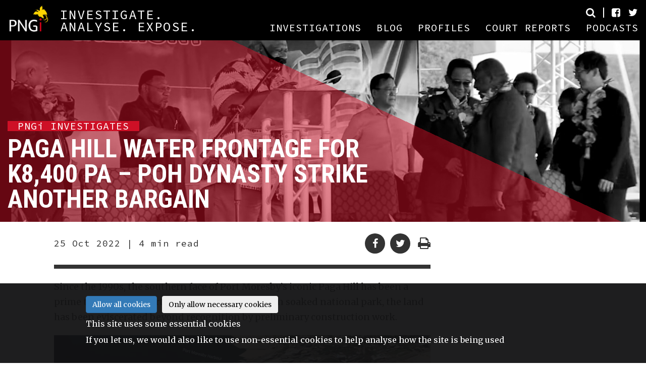

--- FILE ---
content_type: text/html; charset=UTF-8
request_url: https://pngicentral.org/reports/paga-hill-water-frontage-for-k8400-pa-poh-dynasty-strike-another-bargain/
body_size: 10999
content:
<!DOCTYPE html>
<html lang="en" xmlns="http://www.w3.org/1999/xhtml">
    <head>
                    <script src="https://www.googletagmanager.com/gtag/js?id=G-Y7MJP9HEDC"></script>
            <script type="text/plain" data-cookie-level="all">
                window.dataLayer = window.dataLayer || [];
                function gtag(){dataLayer.push(arguments);}
                gtag('js', new Date());

                gtag('config', 'G-Y7MJP9HEDC');
            </script>
        
        <link rel="shortcut icon" type="image/x-icon" href="https://pngicentral.org/app/themes/story-tiles/public/img/favicon.ico" />

                <title>Paga Hill Water Frontage for K8,400 PA &#8211; Poh Dynasty Strike Another Bargain | PNGi Central</title>
        <meta charset="utf-8"/>
        <meta name="viewport" content="width=device-width, initial-scale=1">
                            <meta name="description" content="PNGi Central - PNGi INVESTIGATES"/>
                            <meta name="twitter:card" content="summary_large_image"/>
                                    <meta property="og:url" content="https://pngicentral.org/reports/paga-hill-water-frontage-for-k8400-pa-poh-dynasty-strike-another-bargain/"/>
                    <meta property="og:type" content="article"/>
                    <meta property="og:title" content="Paga Hill Water Frontage for K8,400 PA &#8211; Poh Dynasty Strike Another Bargain"/>
                    <meta property="og:description" content="PNGi Central - PNGi INVESTIGATES"/>
                    <meta property="og:image" content="https://d6mljhs7208w9.cloudfront.net/uploads/2022/10/Twin-Tower-scaled.jpg"/>
                    <meta property="og:site_name" content="PNGi Central"/>
                    <meta property="fb:app_id" content="101305437254187"/>
                    <meta property="og:locale" content="en_GB"/>
                <meta name='robots' content='max-image-preview:large' />
<link rel='dns-prefetch' href='//d6mljhs7208w9.cloudfront.net' />
<link rel="alternate" title="oEmbed (JSON)" type="application/json+oembed" href="https://pngicentral.org/wp-json/oembed/1.0/embed?url=https%3A%2F%2Fpngicentral.org%2Freports%2Fpaga-hill-water-frontage-for-k8400-pa-poh-dynasty-strike-another-bargain%2F" />
<link rel="alternate" title="oEmbed (XML)" type="text/xml+oembed" href="https://pngicentral.org/wp-json/oembed/1.0/embed?url=https%3A%2F%2Fpngicentral.org%2Freports%2Fpaga-hill-water-frontage-for-k8400-pa-poh-dynasty-strike-another-bargain%2F&#038;format=xml" />
<style id='wp-img-auto-sizes-contain-inline-css' type='text/css'>
img:is([sizes=auto i],[sizes^="auto," i]){contain-intrinsic-size:3000px 1500px}
/*# sourceURL=wp-img-auto-sizes-contain-inline-css */
</style>
<link rel='stylesheet' id='oowp_css-css' href='https://pngicentral.org/app/mu-plugins/oowp/public//oowp.css?ver=6.9' type='text/css' media='all' />
<link rel='stylesheet' id='app-css-css' href='https://pngicentral.org/app/themes/story-tiles/public/app.css?ver=202512150941' type='text/css' media='all' />
<style id='wp-block-library-inline-css' type='text/css'>
:root{--wp-block-synced-color:#7a00df;--wp-block-synced-color--rgb:122,0,223;--wp-bound-block-color:var(--wp-block-synced-color);--wp-editor-canvas-background:#ddd;--wp-admin-theme-color:#007cba;--wp-admin-theme-color--rgb:0,124,186;--wp-admin-theme-color-darker-10:#006ba1;--wp-admin-theme-color-darker-10--rgb:0,107,160.5;--wp-admin-theme-color-darker-20:#005a87;--wp-admin-theme-color-darker-20--rgb:0,90,135;--wp-admin-border-width-focus:2px}@media (min-resolution:192dpi){:root{--wp-admin-border-width-focus:1.5px}}.wp-element-button{cursor:pointer}:root .has-very-light-gray-background-color{background-color:#eee}:root .has-very-dark-gray-background-color{background-color:#313131}:root .has-very-light-gray-color{color:#eee}:root .has-very-dark-gray-color{color:#313131}:root .has-vivid-green-cyan-to-vivid-cyan-blue-gradient-background{background:linear-gradient(135deg,#00d084,#0693e3)}:root .has-purple-crush-gradient-background{background:linear-gradient(135deg,#34e2e4,#4721fb 50%,#ab1dfe)}:root .has-hazy-dawn-gradient-background{background:linear-gradient(135deg,#faaca8,#dad0ec)}:root .has-subdued-olive-gradient-background{background:linear-gradient(135deg,#fafae1,#67a671)}:root .has-atomic-cream-gradient-background{background:linear-gradient(135deg,#fdd79a,#004a59)}:root .has-nightshade-gradient-background{background:linear-gradient(135deg,#330968,#31cdcf)}:root .has-midnight-gradient-background{background:linear-gradient(135deg,#020381,#2874fc)}:root{--wp--preset--font-size--normal:16px;--wp--preset--font-size--huge:42px}.has-regular-font-size{font-size:1em}.has-larger-font-size{font-size:2.625em}.has-normal-font-size{font-size:var(--wp--preset--font-size--normal)}.has-huge-font-size{font-size:var(--wp--preset--font-size--huge)}.has-text-align-center{text-align:center}.has-text-align-left{text-align:left}.has-text-align-right{text-align:right}.has-fit-text{white-space:nowrap!important}#end-resizable-editor-section{display:none}.aligncenter{clear:both}.items-justified-left{justify-content:flex-start}.items-justified-center{justify-content:center}.items-justified-right{justify-content:flex-end}.items-justified-space-between{justify-content:space-between}.screen-reader-text{border:0;clip-path:inset(50%);height:1px;margin:-1px;overflow:hidden;padding:0;position:absolute;width:1px;word-wrap:normal!important}.screen-reader-text:focus{background-color:#ddd;clip-path:none;color:#444;display:block;font-size:1em;height:auto;left:5px;line-height:normal;padding:15px 23px 14px;text-decoration:none;top:5px;width:auto;z-index:100000}html :where(.has-border-color){border-style:solid}html :where([style*=border-top-color]){border-top-style:solid}html :where([style*=border-right-color]){border-right-style:solid}html :where([style*=border-bottom-color]){border-bottom-style:solid}html :where([style*=border-left-color]){border-left-style:solid}html :where([style*=border-width]){border-style:solid}html :where([style*=border-top-width]){border-top-style:solid}html :where([style*=border-right-width]){border-right-style:solid}html :where([style*=border-bottom-width]){border-bottom-style:solid}html :where([style*=border-left-width]){border-left-style:solid}html :where(img[class*=wp-image-]){height:auto;max-width:100%}:where(figure){margin:0 0 1em}html :where(.is-position-sticky){--wp-admin--admin-bar--position-offset:var(--wp-admin--admin-bar--height,0px)}@media screen and (max-width:600px){html :where(.is-position-sticky){--wp-admin--admin-bar--position-offset:0px}}
/*# sourceURL=/wp-includes/css/dist/block-library/common.min.css */
</style>
<style id='classic-theme-styles-inline-css' type='text/css'>
/*! This file is auto-generated */
.wp-block-button__link{color:#fff;background-color:#32373c;border-radius:9999px;box-shadow:none;text-decoration:none;padding:calc(.667em + 2px) calc(1.333em + 2px);font-size:1.125em}.wp-block-file__button{background:#32373c;color:#fff;text-decoration:none}
/*# sourceURL=/wp-includes/css/classic-themes.min.css */
</style>
<link rel='stylesheet' id='es-widget-css-css' href='https://pngicentral.org/app/plugins/email-subscribers/widget/es-widget.css?ver=6.9' type='text/css' media='all' />
<link rel='stylesheet' id='tablepress-default-css' href='https://pngicentral.org/app/plugins/tablepress/css/build/default.css?ver=3.2.5' type='text/css' media='all' />
<link rel="https://api.w.org/" href="https://pngicentral.org/wp-json/" /><link rel="EditURI" type="application/rsd+xml" title="RSD" href="https://pngicentral.org/wp/xmlrpc.php?rsd" />
<meta name="generator" content="WordPress 6.9" />
<link rel="canonical" href="https://pngicentral.org/reports/paga-hill-water-frontage-for-k8400-pa-poh-dynasty-strike-another-bargain/" />
<link rel='shortlink' href='https://pngicentral.org/?p=10674' />
    </head>
    <body class="reports reports-10674 reports-paga-hill-water-frontage-for-k8400-pa-poh-dynasty-strike-another-bargain">
        <div id="container">
                    <nav id="header" class="Header navbar navbar-inverse">
            <div class="container-fluid">
                <div class="headerLeft navbar-header">
                    <div class="logo">
                        <a href="/">
                                    <div class="Logo">
            <img class="logo-image" src="https://pngicentral.org/app/themes/story-tiles/public/img/logo-light-1.png" alt="PNGi Central logo" />
        </div>
                                </a>
                    </div>
                    <div class="tagLine">
                        <h3>Investigate. Analyse. Expose.</h3>
                    </div>
                </div>
                <div class="headerButtons">
                    <div class="openSearch">
                        <button type="button" data-toggle="modal" data-target="#search-overlay" data-backdrop="">
                            <i class="fa fa-search"></i>
                        </button>
                    </div>
                    <span class="headerSocialButtonsMainNav">
                                <span class="headerSocialButtons">
            <a href="https://www.facebook.com/PNGiCentral"
               class="headerSocialButton"
               target="_blank"
               title="Open our Facebook page"><i class="fa fa-facebook-square"></i></a>
            <a href="https://twitter.com/pngicentral"
               class="headerSocialButton"
               target="_blank"
               title="Visit us on Twitter"><i class="fa fa-twitter"></i></a>
          </span>
                            </span>
                    <button type="button"
                            class="navbar-toggle collapsed"
                            data-toggle="collapse"
                            data-target="#main-menu"
                            aria-controls="main-menu"
                            aria-expanded="false"
                            aria-label="Toggle navigation menu"
                    >
                        <span class="icon-bar"></span>
                        <span class="icon-bar"></span>
                        <span class="icon-bar"></span>
                    </button>
                </div>
                <div class="navbar-collapse collapse" id="main-menu">
                    <ul class="nav navbar-nav navbar-right">
                                        <li role="presentation" class="headerNavItem">
            <a href="/pngi-investigates">INVESTIGATIONS</a>
        </li>
            <li role="presentation" class="headerNavItem">
            <a href="/tokaut-blog">BLOG</a>
        </li>
            <li role="presentation" class="headerNavItem">
            <a href="/power-profiles">PROFILES</a>
        </li>
            <li role="presentation" class="headerNavItem">
            <a href="/court-reports">COURT REPORTS</a>
        </li>
            <li role="presentation" class="headerNavItem">
            <a href="/podcasts">PODCASTS</a>
        </li>
                                </ul>
                    <div class="headerSocialButtonsBurger">
                                <span class="headerSocialButtons">
            <a href="https://www.facebook.com/PNGiCentral"
               class="headerSocialButton"
               target="_blank"
               title="Open our Facebook page"><i class="fa fa-facebook-square"></i></a>
            <a href="https://twitter.com/pngicentral"
               class="headerSocialButton"
               target="_blank"
               title="Visit us on Twitter"><i class="fa fa-twitter"></i></a>
          </span>
                            </div>
                </div>
            </div>
        </nav>
        <div id="search-overlay" class="modal SearchOverlay fade" tabindex="-1" role="dialog" aria-hidden="true">
            <button type="button" class="closeSearch searchButton" data-dismiss="modal" aria-label="Close">
                <span aria-hidden="true" class="fa fa-times"></span>
            </button>
                    <form class="searchForm" method="get" role="search" action="https://pngicentral.org/search">
            <input type="search"
                   name="search"
                   class="searchInput"
                   placeholder="Search PNGi Central"
                   value=""
                   aria-label="Search term"
                   autofocus>
            <button class="searchSubmit searchButton fa fa-search" type="submit"></button>
        </form>
                </div>
        
            <main role="main" class="content">
                        <div class="Report contentAboveFooter">
                    <div class="BannerWrapper">
            <div id="banner" class='Banner' style="background-image: url(https://d6mljhs7208w9.cloudfront.net/uploads/2022/10/Twin-Tower-scaled.jpg);"></div>
            <div class="BannerTitle">
                <div class="row">
                    <div class="col-xs-10 col-md-8 col-lg-5">
                                <div class="CategoryTitle">
            <h5 class="label pngi-investigates">
                PNGi INVESTIGATES            </h5>
        </div>
                                <h1>Paga Hill Water Frontage for K8,400 PA &#8211; Poh Dynasty Strike Another Bargain</h1>
                    </div>
                </div>
            </div>
        </div>
        
            <div class="container-fluid reportWrapper">
                <div class="row">
                    <div class="col-xs-12 col-sm-10 col-sm-offset-1 col-md-7 col-lg-6 col-lg-offset-2 noPaddingMd">
                        <div class="mainReportColumn">
                            <div class="metadata">
                                <div class="justDate">
                                    <h4>
                                                                                25 Oct 2022                                                <span class="ReadingTime">
            4 min read
        </span>
                                            </h4>
                                </div>

                                        <section class="ShareEntity">
            <ul class="shareButtons">
                                    <li>
                        <a class="shareButton" href="https://www.facebook.com/sharer/sharer.php?u=https%3A%2F%2Fpngicentral.org%2Freports%2Fpaga-hill-water-frontage-for-k8400-pa-poh-dynasty-strike-another-bargain%2F&t=https%3A%2F%2Fpngicentral.org%2Freports%2Fpaga-hill-water-frontage-for-k8400-pa-poh-dynasty-strike-another-bargain%2F" title="Share on Facebook" target="_blank">
                            <div class="fa fa-facebook"></div>
                        </a>
                    </li>
                                    <li>
                        <a class="shareButton" href="https://twitter.com/intent/tweet?text=Paga%20Hill%20Water%20Frontage%20for%20K8%2C400%20PA%20%26%238211%3B%20Poh%20Dynasty%20Strike%20Another%20Bargain:%20https%3A%2F%2Fpngicentral.org%2Freports%2Fpaga-hill-water-frontage-for-k8400-pa-poh-dynasty-strike-another-bargain%2F" title="Share on Twitter" target="_blank">
                            <div class="fa fa-twitter"></div>
                        </a>
                    </li>
                                <li>
                    <div class="button PrintButton"
                         title="Print article"
                         onClick="window.print()">
                        <div class="fa fa-print"></div>
                    </div>
                </li>
            </ul>
        </section>
                                    </div>

                            
                            <div id="reportContent" class="reportContent">
                                                                    <div class="mainContent" id="mainContent">
                                        <p>Since the 1990s, the southern face of Port Moresby&#8217;s iconic Paga Hill has been a prime target for property developers. Once a green soaked national park, the land has been eviscerated beyond recognition by preliminary construction work.</p>
<div id="attachment_10762" style="width: 1034px" class="wp-caption aligncenter"><img data-toggle="lightbox" loading="lazy" decoding="async" aria-describedby="caption-attachment-10762" class="size-large wp-image-10762" src="https://d6mljhs7208w9.cloudfront.net/uploads/2022/10/Paga-Hill-22-1024x581.jpg" alt="" width="1024" height="581" srcset="https://d6mljhs7208w9.cloudfront.net/uploads/2022/10/Paga-Hill-22-1024x581.jpg 1024w, https://d6mljhs7208w9.cloudfront.net/uploads/2022/10/Paga-Hill-22-300x170.jpg 300w, https://d6mljhs7208w9.cloudfront.net/uploads/2022/10/Paga-Hill-22-768x436.jpg 768w, https://d6mljhs7208w9.cloudfront.net/uploads/2022/10/Paga-Hill-22-1536x871.jpg 1536w, https://d6mljhs7208w9.cloudfront.net/uploads/2022/10/Paga-Hill-22-2048x1161.jpg 2048w" sizes="auto, (max-width: 1024px) 100vw, 1024px" /><p id="caption-attachment-10762" class="wp-caption-text"><strong>Image</strong>: Paga Hill as it sits in 2022 (Source: Maxar Technologies)</p></div>
<p>The state lease over the waterfront land, since 2000, has been held by Paga Hill Development Company (PHDC). Under the leadership of its current owner, Gudmundur Fridriksson, PHDC has championed a mixed-use estate, consisting of a marina, retail centre, cultural centre, aquarium, 5 star hotel, restaurants, war museum and several residential apartment blocks (for a review of PHDC&#8217;s problematic track record see <a href="https://pngicentral.org/reports/elite-network-behind-paga-hill-estate">here</a>).</p>
<p>Keen Paga Hill watchers, however, have been left scratching their heads recently after it was recently <a href="https://postcourier.com.pg/launch-of-k130m-paga-hill-paradise/">announced</a> an underwhelming apartment block would be built on reclaimed land along the harbour foreshore. Not by Fridriksson and PHDC, but a new company, Twin Tower Development. According to its annual returns, Twin Tower Development has no employees.</p>
<p>The sole shareholder of Twin Tower Development is  Malaysian national, So Jin Poh, often known by his anglicised name Jimmy Poh.</p>
<p>Using PNGi&#8217;s address checker tool (available <a href="https://pngiportal.org/advanced-search">here</a>) it was also discovered that Twin Tower Development shares a registered address with MH Supplies, a company owned by Sir Sang Chung Poh the owner of Borneo Pacific Pharmaceuticals (where Jimmy Poh served as an executive director).</p>
<p>Borneo Pacific Pharmaceuticals&#8217; questionable dealings in the area of <a href="https://pngicentral.org/reports/profiting-from-sickness-the-dark-economy-of-public-health-in-png-part-i#borneo-pacific-pharmaceuticals-limited:-the-key-players">medical procurement</a> have reaped the Poh family vast fortunes, to the chagrin of anti-graft campaigners such as <a href="https://transparencypng.org.pg/government-decision-on-k65-million-contract-signals-failure-to-learn-from-costly-mistakes/">Transparency International</a>.</p>
<p>Now it appears the Poh family are being congratulated by the Prime Minister for funnelling its profits into a new luxury apartment block on Paga Hill&#8217;s foreshore. At the ground-breaking ceremony for the proposed development Marape declared: &#8216;I thank the investors [Poh Family] for choosing to invest here&#8217;.</p>
<p>But who should be giving thanks?</p>
<p>PNGi has obtained lease documents which indicate this ultra-wealthy Malaysian family has obtained a state-lease over the prime waterfront location at Paga Hill, for an annual rent of just K8,400. The rent is calculated on the basis of 5% of the land&#8217;s unimproved value. In other words a block of prime water frontage in Paga Hill, one of the most expensive areas in Port Moresby, has been valued at just K168,000!</p>
<p>The 93 year lease was initially acquired on 24 March 2016 by a company, No.9 Neyapu Limited. The state lease was then transferred to Great Ocean Limited on<span class="Apple-converted-space"> 20 April 2017, a company owned by three Chinese nationals. Great Ocean Limited was in turn acquired by Twin Tower Development on 6 May 2022.</span></p>
<p><img data-toggle="lightbox" loading="lazy" decoding="async" class="aligncenter size-large wp-image-10771" src="https://d6mljhs7208w9.cloudfront.net/uploads/2022/10/State-Lease-1-705x1024.jpg" alt="" width="705" height="1024" srcset="https://d6mljhs7208w9.cloudfront.net/uploads/2022/10/State-Lease-1-705x1024.jpg 705w, https://d6mljhs7208w9.cloudfront.net/uploads/2022/10/State-Lease-1-207x300.jpg 207w, https://d6mljhs7208w9.cloudfront.net/uploads/2022/10/State-Lease-1-768x1116.jpg 768w, https://d6mljhs7208w9.cloudfront.net/uploads/2022/10/State-Lease-1-1057x1536.jpg 1057w, https://d6mljhs7208w9.cloudfront.net/uploads/2022/10/State-Lease-1.jpg 1140w" sizes="auto, (max-width: 705px) 100vw, 705px" /> <img data-toggle="lightbox" loading="lazy" decoding="async" class="aligncenter size-large wp-image-10772" src="https://d6mljhs7208w9.cloudfront.net/uploads/2022/10/State-Lease-2-1024x742.jpg" alt="" width="1024" height="742" srcset="https://d6mljhs7208w9.cloudfront.net/uploads/2022/10/State-Lease-2-1024x742.jpg 1024w, https://d6mljhs7208w9.cloudfront.net/uploads/2022/10/State-Lease-2-300x217.jpg 300w, https://d6mljhs7208w9.cloudfront.net/uploads/2022/10/State-Lease-2-768x557.jpg 768w, https://d6mljhs7208w9.cloudfront.net/uploads/2022/10/State-Lease-2-1536x1113.jpg 1536w, https://d6mljhs7208w9.cloudfront.net/uploads/2022/10/State-Lease-2.jpg 1540w" sizes="auto, (max-width: 1024px) 100vw, 1024px" /></p>
<p>&nbsp;</p>
<p>An investor memorandum prepared by PHDC, confirms the land is part of a &#8216;special economic zone&#8217;. Special economic zones are a contentious legal mechanism that exempt investors from tax and regulatory obligations.  PHDC sets out the key exemptions granted in a table.</p>
<p><img data-toggle="lightbox" loading="lazy" decoding="async" class="aligncenter size-large wp-image-10756" src="https://d6mljhs7208w9.cloudfront.net/uploads/2022/10/Tax-Benefits-1024x983.jpeg" alt="" width="1024" height="983" srcset="https://d6mljhs7208w9.cloudfront.net/uploads/2022/10/Tax-Benefits-1024x983.jpeg 1024w, https://d6mljhs7208w9.cloudfront.net/uploads/2022/10/Tax-Benefits-300x288.jpeg 300w, https://d6mljhs7208w9.cloudfront.net/uploads/2022/10/Tax-Benefits-768x737.jpeg 768w, https://d6mljhs7208w9.cloudfront.net/uploads/2022/10/Tax-Benefits.jpeg 1044w" sizes="auto, (max-width: 1024px) 100vw, 1024px" /></p>
<p>Given these tax exemptions, other benefits, and pepper-corn rents, it is perhaps counter-intuitive that the Prime Minister was the one thanking the Poh family.</p>
<p>Perhaps they plan to construct an iconic development with open spaces, recreation facilities and public amenities that makes this private development praise worthy? The computer generated images of the development suggest whats on offer is of questionable aesthetic or public merit.</p>
<div id="attachment_10758" style="width: 992px" class="wp-caption aligncenter"><a href="https://d6mljhs7208w9.cloudfront.net/uploads/2022/10/Paga-Hill-Paradise-Artists-Impression.webp"><img data-toggle="lightbox" loading="lazy" decoding="async" aria-describedby="caption-attachment-10758" class="size-full wp-image-10758" src="https://d6mljhs7208w9.cloudfront.net/uploads/2022/10/Paga-Hill-Paradise-Artists-Impression.webp" alt="" width="982" height="812" srcset="https://d6mljhs7208w9.cloudfront.net/uploads/2022/10/Paga-Hill-Paradise-Artists-Impression.webp 982w, https://d6mljhs7208w9.cloudfront.net/uploads/2022/10/Paga-Hill-Paradise-Artists-Impression-300x248.webp 300w, https://d6mljhs7208w9.cloudfront.net/uploads/2022/10/Paga-Hill-Paradise-Artists-Impression-768x635.webp 768w" sizes="auto, (max-width: 982px) 100vw, 982px" /></a><p id="caption-attachment-10758" class="wp-caption-text">Image: Artists impression of Paga Hill Paradise Apartments</p></div>
<p>It stands in contrast to the artist&#8217;s impression of PHDC&#8217;s Paga Hill Estate.</p>
<div id="attachment_10760" style="width: 1034px" class="wp-caption aligncenter"><img data-toggle="lightbox" loading="lazy" decoding="async" aria-describedby="caption-attachment-10760" class="size-large wp-image-10760" src="https://d6mljhs7208w9.cloudfront.net/uploads/2022/10/Paga-Hill-Estate-1-1024x576.jpeg" alt="" width="1024" height="576" srcset="https://d6mljhs7208w9.cloudfront.net/uploads/2022/10/Paga-Hill-Estate-1-1024x576.jpeg 1024w, https://d6mljhs7208w9.cloudfront.net/uploads/2022/10/Paga-Hill-Estate-1-300x169.jpeg 300w, https://d6mljhs7208w9.cloudfront.net/uploads/2022/10/Paga-Hill-Estate-1-768x432.jpeg 768w, https://d6mljhs7208w9.cloudfront.net/uploads/2022/10/Paga-Hill-Estate-1.jpeg 1280w" sizes="auto, (max-width: 1024px) 100vw, 1024px" /><p id="caption-attachment-10760" class="wp-caption-text"><strong>Image</strong>: Paga Hill Estate (Source: pagahill.com)</p></div>
<p>Then there is the question of what benefits go to Paga Hill&#8217;s traditional owners? Due to legal precedent from the colonial period, the traditional owners no longer have title to the hill and its surrounds. So it appears they will also be left empty handed &#8211; a fact pointed to by the Institute of National Affairs&#8217; Executive Director, Paul Barker.</p>
<div id="attachment_10764" style="width: 615px" class="wp-caption aligncenter"><img data-toggle="lightbox" loading="lazy" decoding="async" aria-describedby="caption-attachment-10764" class="size-large wp-image-10764" src="https://d6mljhs7208w9.cloudfront.net/uploads/2022/10/Paga-Hill-Paradise-FB-605x1024.jpg" alt="" width="605" height="1024" srcset="https://d6mljhs7208w9.cloudfront.net/uploads/2022/10/Paga-Hill-Paradise-FB-605x1024.jpg 605w, https://d6mljhs7208w9.cloudfront.net/uploads/2022/10/Paga-Hill-Paradise-FB-177x300.jpg 177w, https://d6mljhs7208w9.cloudfront.net/uploads/2022/10/Paga-Hill-Paradise-FB-768x1300.jpg 768w, https://d6mljhs7208w9.cloudfront.net/uploads/2022/10/Paga-Hill-Paradise-FB.jpg 814w" sizes="auto, (max-width: 605px) 100vw, 605px" /><p id="caption-attachment-10764" class="wp-caption-text">Image: Paul Barker comments on Paga Hill Paradise (Source: Facebook)</p></div>
<div class="mceTemp"></div>
<p>PNGi put the following questions to Jimmy Poh via Lee Partners who are administering Twin Towers Development&#8217;s corporate filings.</p>
<ul>
<li>How much did Twin Tower Development pay for the shares in Great Ocean Limited?</li>
<li>Twin Tower Development has a 93 year lease over waterfront land at Paga Hill. The annual rent is K8,400 which is said to be 5% of the land’s unimproved value. Do you maintain that the land then is worth K168,000?</li>
<li>Do you maintain that K8,400 is fair and proper annual rent for waterfront land in Paga Hill?</li>
<li>What relationship or agreement does Twin Tower Development have with Paga Hill Development Company?</li>
<li>What benefits and exemptions has Twin Tower Development been given under the Paga Hill special economic zone?</li>
<li>Media reports suggest Twin Tower Development is making a K130 million investment? What is the source of this wealth?</li>
<li>Besides yourself, does any other person have a direct/indirect beneficial interest in Twin Tower Development, for example, through share option agreements, loans, trust arrangements or other facilities? If so can transparent account be made of these arrangements?</li>
<li>Are you able to provide a copy of the Master Plan for this project?</li>
</ul>
<p>We did not receive a response.</p>
<p>&nbsp;</p>
<p>&nbsp;</p>
<p>&nbsp;</p>
                                    </div>
                                
                                                            </div>
                        </div>
                    </div>

                    <div class="sidemenuWrapper hidden-xs hidden-sm col-md-4 col-lg-4">
                        <div class="ContentsTableSidemenu">
                                                    </div>
                    </div>
                </div>
            </div>
        </div>

        <a href="#header" id="BackToTopLink">
            <div id="BackToTopButton" class="fa fa-angle-up"></div>
        </a>

                    </main>

                    <footer class="Footer container-fluid">
            <div class="row">
                <div class="logo">
                    <a href="/">
                                <div class="Logo">
            <img class="logo-image" src="https://pngicentral.org/app/themes/story-tiles/public/img/logo-light-1.png" alt="PNGi Central logo" />
        </div>
                            </a>
                </div>
            </div>
            <div class="row">
                <div class="footerTagLine">
                    Investigate. Analyse. Expose.                </div>
            </div>
            <div class="row">
                <div class="footerNav">
                                            <a href="/"><span>HOME</span></a>
                                            <a href="/about"><span>ABOUT</span></a>
                                            <a href="/cdn-cgi/l/email-protection#7b1a1f1612153b0b151c120b14090f1a175514091c"><span>CONTACT</span></a>
                                        <a target="_blank" href="#" data-toggle="modal" data-target="#subscribe-overlay" data-backdrop=""><span>SUBSCRIBE</span></a>
                </div>
            </div>
            <div class="row">
                <div class="Footer__portal_link">
                    Interested in using the same tools as our researchers? <a href="https://pngiportal.org">Visit PNGi
                        Portal</a>
                </div>
            </div>
            <div class="row">
                <div class="outlandish">
                    <div class="outlandishText">Site design by <a class="outlandishLink"
                                                                      href="https://www.outlandish.com/"
                                                                      target="_blank">Outlandish</a></div>
                </div>
            </div>
            <div class="modal fade SubscribeOverlay" id="subscribe-overlay">
                <button type="button" class="closeSubscribe searchButton" data-dismiss="modal" aria-label="Close">
                    <span aria-hidden="true" class="fa fa-times"></span>
                </button>
                        <div class="SubscribeForm">
            <form class="es_shortcode_form" data-es_form_id="es_shortcode_form">
                <div class="SubscribeForm__caption">Enter your Name and Email to subscribe to new content from the site</div>
                <div>

                    <div class="es_textbox">
                        <input type="text"
                               id="es_txt_name_pg"
                               class="searchInput"
                               placeholder="Your name"
                               name="es_name"
                               value=""
                               maxLength="225"/>
                    </div>
                </div>

                <div class="es_textbox">
                    <input type="text"
                           id="es_txt_email_pg"
                           class="searchInput"
                           placeholder="Your email address"
                           name="es_email"
                           maxLength="225"/>
                </div>

                <div class="SubscribeForm__button">
                    <input type="submit"
                           id="es_txt_button_pg"
                           class="es_submit_button"
                           name="es_txt_button_pg"
                           value="Subscribe"/>
                </div>

                <div class="es_msg" id="es_shortcode_msg">
                    <span id="es_msg_pg"></span>
                </div>

                <input type="hidden" id="es_txt_group_pg" name="es_group" value="Public" />
            </form>
        </div>
                    </div>
        </footer>
                <div class="cookie-banner js-cookie-banner">
            <div class="container cookie-banner__message">
                <div class="cookie-banner__buttons">
                    <button class="btn btn-primary js-close-cookie-banner cookie-banner__button" data-cookie-value="all">Allow all cookies</button>
                    <button class="btn btn-secondary js-close-cookie-banner cookie-banner__button" data-cookie-value="necessary">Only allow necessary cookies</button>
                </div>
                <div><p>This site uses some essential cookies</p>
<p>If you let us, we would also like to use non-essential cookies to help analyse how the site is being used</p>
</div>
            </div>
        </div>
        <script data-cfasync="false" src="/cdn-cgi/scripts/5c5dd728/cloudflare-static/email-decode.min.js"></script><script type="speculationrules">
{"prefetch":[{"source":"document","where":{"and":[{"href_matches":"/*"},{"not":{"href_matches":["/wp/wp-*.php","/wp/wp-admin/*","/uploads/*","/app/*","/app/plugins/*","/app/themes/story-tiles/*","/*\\?(.+)"]}},{"not":{"selector_matches":"a[rel~=\"nofollow\"]"}},{"not":{"selector_matches":".no-prefetch, .no-prefetch a"}}]},"eagerness":"conservative"}]}
</script>
<script type="text/javascript">
/* <![CDATA[ */
	var relevanssi_rt_regex = /(&|\?)_(rt|rt_nonce)=(\w+)/g
	var newUrl = window.location.search.replace(relevanssi_rt_regex, '')
	history.replaceState(null, null, window.location.pathname + newUrl + window.location.hash)
/* ]]> */
</script>
<style id='global-styles-inline-css' type='text/css'>
:root{--wp--preset--aspect-ratio--square: 1;--wp--preset--aspect-ratio--4-3: 4/3;--wp--preset--aspect-ratio--3-4: 3/4;--wp--preset--aspect-ratio--3-2: 3/2;--wp--preset--aspect-ratio--2-3: 2/3;--wp--preset--aspect-ratio--16-9: 16/9;--wp--preset--aspect-ratio--9-16: 9/16;--wp--preset--color--black: #000000;--wp--preset--color--cyan-bluish-gray: #abb8c3;--wp--preset--color--white: #ffffff;--wp--preset--color--pale-pink: #f78da7;--wp--preset--color--vivid-red: #cf2e2e;--wp--preset--color--luminous-vivid-orange: #ff6900;--wp--preset--color--luminous-vivid-amber: #fcb900;--wp--preset--color--light-green-cyan: #7bdcb5;--wp--preset--color--vivid-green-cyan: #00d084;--wp--preset--color--pale-cyan-blue: #8ed1fc;--wp--preset--color--vivid-cyan-blue: #0693e3;--wp--preset--color--vivid-purple: #9b51e0;--wp--preset--gradient--vivid-cyan-blue-to-vivid-purple: linear-gradient(135deg,rgb(6,147,227) 0%,rgb(155,81,224) 100%);--wp--preset--gradient--light-green-cyan-to-vivid-green-cyan: linear-gradient(135deg,rgb(122,220,180) 0%,rgb(0,208,130) 100%);--wp--preset--gradient--luminous-vivid-amber-to-luminous-vivid-orange: linear-gradient(135deg,rgb(252,185,0) 0%,rgb(255,105,0) 100%);--wp--preset--gradient--luminous-vivid-orange-to-vivid-red: linear-gradient(135deg,rgb(255,105,0) 0%,rgb(207,46,46) 100%);--wp--preset--gradient--very-light-gray-to-cyan-bluish-gray: linear-gradient(135deg,rgb(238,238,238) 0%,rgb(169,184,195) 100%);--wp--preset--gradient--cool-to-warm-spectrum: linear-gradient(135deg,rgb(74,234,220) 0%,rgb(151,120,209) 20%,rgb(207,42,186) 40%,rgb(238,44,130) 60%,rgb(251,105,98) 80%,rgb(254,248,76) 100%);--wp--preset--gradient--blush-light-purple: linear-gradient(135deg,rgb(255,206,236) 0%,rgb(152,150,240) 100%);--wp--preset--gradient--blush-bordeaux: linear-gradient(135deg,rgb(254,205,165) 0%,rgb(254,45,45) 50%,rgb(107,0,62) 100%);--wp--preset--gradient--luminous-dusk: linear-gradient(135deg,rgb(255,203,112) 0%,rgb(199,81,192) 50%,rgb(65,88,208) 100%);--wp--preset--gradient--pale-ocean: linear-gradient(135deg,rgb(255,245,203) 0%,rgb(182,227,212) 50%,rgb(51,167,181) 100%);--wp--preset--gradient--electric-grass: linear-gradient(135deg,rgb(202,248,128) 0%,rgb(113,206,126) 100%);--wp--preset--gradient--midnight: linear-gradient(135deg,rgb(2,3,129) 0%,rgb(40,116,252) 100%);--wp--preset--font-size--small: 13px;--wp--preset--font-size--medium: 20px;--wp--preset--font-size--large: 36px;--wp--preset--font-size--x-large: 42px;--wp--preset--spacing--20: 0.44rem;--wp--preset--spacing--30: 0.67rem;--wp--preset--spacing--40: 1rem;--wp--preset--spacing--50: 1.5rem;--wp--preset--spacing--60: 2.25rem;--wp--preset--spacing--70: 3.38rem;--wp--preset--spacing--80: 5.06rem;--wp--preset--shadow--natural: 6px 6px 9px rgba(0, 0, 0, 0.2);--wp--preset--shadow--deep: 12px 12px 50px rgba(0, 0, 0, 0.4);--wp--preset--shadow--sharp: 6px 6px 0px rgba(0, 0, 0, 0.2);--wp--preset--shadow--outlined: 6px 6px 0px -3px rgb(255, 255, 255), 6px 6px rgb(0, 0, 0);--wp--preset--shadow--crisp: 6px 6px 0px rgb(0, 0, 0);}:where(.is-layout-flex){gap: 0.5em;}:where(.is-layout-grid){gap: 0.5em;}body .is-layout-flex{display: flex;}.is-layout-flex{flex-wrap: wrap;align-items: center;}.is-layout-flex > :is(*, div){margin: 0;}body .is-layout-grid{display: grid;}.is-layout-grid > :is(*, div){margin: 0;}:where(.wp-block-columns.is-layout-flex){gap: 2em;}:where(.wp-block-columns.is-layout-grid){gap: 2em;}:where(.wp-block-post-template.is-layout-flex){gap: 1.25em;}:where(.wp-block-post-template.is-layout-grid){gap: 1.25em;}.has-black-color{color: var(--wp--preset--color--black) !important;}.has-cyan-bluish-gray-color{color: var(--wp--preset--color--cyan-bluish-gray) !important;}.has-white-color{color: var(--wp--preset--color--white) !important;}.has-pale-pink-color{color: var(--wp--preset--color--pale-pink) !important;}.has-vivid-red-color{color: var(--wp--preset--color--vivid-red) !important;}.has-luminous-vivid-orange-color{color: var(--wp--preset--color--luminous-vivid-orange) !important;}.has-luminous-vivid-amber-color{color: var(--wp--preset--color--luminous-vivid-amber) !important;}.has-light-green-cyan-color{color: var(--wp--preset--color--light-green-cyan) !important;}.has-vivid-green-cyan-color{color: var(--wp--preset--color--vivid-green-cyan) !important;}.has-pale-cyan-blue-color{color: var(--wp--preset--color--pale-cyan-blue) !important;}.has-vivid-cyan-blue-color{color: var(--wp--preset--color--vivid-cyan-blue) !important;}.has-vivid-purple-color{color: var(--wp--preset--color--vivid-purple) !important;}.has-black-background-color{background-color: var(--wp--preset--color--black) !important;}.has-cyan-bluish-gray-background-color{background-color: var(--wp--preset--color--cyan-bluish-gray) !important;}.has-white-background-color{background-color: var(--wp--preset--color--white) !important;}.has-pale-pink-background-color{background-color: var(--wp--preset--color--pale-pink) !important;}.has-vivid-red-background-color{background-color: var(--wp--preset--color--vivid-red) !important;}.has-luminous-vivid-orange-background-color{background-color: var(--wp--preset--color--luminous-vivid-orange) !important;}.has-luminous-vivid-amber-background-color{background-color: var(--wp--preset--color--luminous-vivid-amber) !important;}.has-light-green-cyan-background-color{background-color: var(--wp--preset--color--light-green-cyan) !important;}.has-vivid-green-cyan-background-color{background-color: var(--wp--preset--color--vivid-green-cyan) !important;}.has-pale-cyan-blue-background-color{background-color: var(--wp--preset--color--pale-cyan-blue) !important;}.has-vivid-cyan-blue-background-color{background-color: var(--wp--preset--color--vivid-cyan-blue) !important;}.has-vivid-purple-background-color{background-color: var(--wp--preset--color--vivid-purple) !important;}.has-black-border-color{border-color: var(--wp--preset--color--black) !important;}.has-cyan-bluish-gray-border-color{border-color: var(--wp--preset--color--cyan-bluish-gray) !important;}.has-white-border-color{border-color: var(--wp--preset--color--white) !important;}.has-pale-pink-border-color{border-color: var(--wp--preset--color--pale-pink) !important;}.has-vivid-red-border-color{border-color: var(--wp--preset--color--vivid-red) !important;}.has-luminous-vivid-orange-border-color{border-color: var(--wp--preset--color--luminous-vivid-orange) !important;}.has-luminous-vivid-amber-border-color{border-color: var(--wp--preset--color--luminous-vivid-amber) !important;}.has-light-green-cyan-border-color{border-color: var(--wp--preset--color--light-green-cyan) !important;}.has-vivid-green-cyan-border-color{border-color: var(--wp--preset--color--vivid-green-cyan) !important;}.has-pale-cyan-blue-border-color{border-color: var(--wp--preset--color--pale-cyan-blue) !important;}.has-vivid-cyan-blue-border-color{border-color: var(--wp--preset--color--vivid-cyan-blue) !important;}.has-vivid-purple-border-color{border-color: var(--wp--preset--color--vivid-purple) !important;}.has-vivid-cyan-blue-to-vivid-purple-gradient-background{background: var(--wp--preset--gradient--vivid-cyan-blue-to-vivid-purple) !important;}.has-light-green-cyan-to-vivid-green-cyan-gradient-background{background: var(--wp--preset--gradient--light-green-cyan-to-vivid-green-cyan) !important;}.has-luminous-vivid-amber-to-luminous-vivid-orange-gradient-background{background: var(--wp--preset--gradient--luminous-vivid-amber-to-luminous-vivid-orange) !important;}.has-luminous-vivid-orange-to-vivid-red-gradient-background{background: var(--wp--preset--gradient--luminous-vivid-orange-to-vivid-red) !important;}.has-very-light-gray-to-cyan-bluish-gray-gradient-background{background: var(--wp--preset--gradient--very-light-gray-to-cyan-bluish-gray) !important;}.has-cool-to-warm-spectrum-gradient-background{background: var(--wp--preset--gradient--cool-to-warm-spectrum) !important;}.has-blush-light-purple-gradient-background{background: var(--wp--preset--gradient--blush-light-purple) !important;}.has-blush-bordeaux-gradient-background{background: var(--wp--preset--gradient--blush-bordeaux) !important;}.has-luminous-dusk-gradient-background{background: var(--wp--preset--gradient--luminous-dusk) !important;}.has-pale-ocean-gradient-background{background: var(--wp--preset--gradient--pale-ocean) !important;}.has-electric-grass-gradient-background{background: var(--wp--preset--gradient--electric-grass) !important;}.has-midnight-gradient-background{background: var(--wp--preset--gradient--midnight) !important;}.has-small-font-size{font-size: var(--wp--preset--font-size--small) !important;}.has-medium-font-size{font-size: var(--wp--preset--font-size--medium) !important;}.has-large-font-size{font-size: var(--wp--preset--font-size--large) !important;}.has-x-large-font-size{font-size: var(--wp--preset--font-size--x-large) !important;}
/*# sourceURL=global-styles-inline-css */
</style>
<script type="text/javascript" src="https://code.jquery.com/jquery-3.3.1.min.js?ver=3.3.1" id="jquery-js"></script>
<script type="text/javascript" src="https://pngicentral.org/app/themes/story-tiles/public/app.js?ver=202512150941" id="app-js-js"></script>
<script type="text/javascript" id="es-widget-js-extra">
/* <![CDATA[ */
var es_widget_notices = {"es_email_notice":"Please enter email address","es_incorrect_email":"Please provide a valid email address","es_load_more":"loading...","es_ajax_error":"Cannot create XMLHTTP instance","es_success_message":"Successfully Subscribed.","es_success_notice":"Your subscription was successful! Within a few minutes, kindly check the mail in your mailbox and confirm your subscription. If you can't see the mail in your mailbox, please check your spam folder.","es_email_exists":"Email Address already exists!","es_error":"Oops.. Unexpected error occurred.","es_invalid_email":"Invalid email address","es_try_later":"Please try after some time","es_problem_request":"There was a problem with the request"};
//# sourceURL=es-widget-js-extra
/* ]]> */
</script>
<script type="text/javascript" src="https://pngicentral.org/app/plugins/email-subscribers/widget/es-widget.js?ver=6.9" id="es-widget-js"></script>
<script type="text/javascript" id="es-widget-page-js-extra">
/* <![CDATA[ */
var es_widget_page_notices = {"es_email_notice":"Please enter email address","es_incorrect_email":"Please provide a valid email address","es_load_more":"loading...","es_ajax_error":"Cannot create XMLHTTP instance","es_success_message":"Successfully Subscribed.","es_success_notice":"Your subscription was successful! Within a few minutes, kindly check the mail in your mailbox and confirm your subscription. If you can't see the mail in your mailbox, please check your spam folder.","es_email_exists":"Email Address already exists!","es_error":"Oops.. Unexpected error occurred.","es_invalid_email":"Invalid email address","es_try_later":"Please try after some time","es_problem_request":"There was a problem with the request"};
//# sourceURL=es-widget-page-js-extra
/* ]]> */
</script>
<script type="text/javascript" src="https://pngicentral.org/app/plugins/email-subscribers/widget/es-widget-page.js?ver=6.9" id="es-widget-page-js"></script>
        </div>
    <script defer src="https://static.cloudflareinsights.com/beacon.min.js/vcd15cbe7772f49c399c6a5babf22c1241717689176015" integrity="sha512-ZpsOmlRQV6y907TI0dKBHq9Md29nnaEIPlkf84rnaERnq6zvWvPUqr2ft8M1aS28oN72PdrCzSjY4U6VaAw1EQ==" data-cf-beacon='{"version":"2024.11.0","token":"60ab30de84254037bceaecb650512dff","r":1,"server_timing":{"name":{"cfCacheStatus":true,"cfEdge":true,"cfExtPri":true,"cfL4":true,"cfOrigin":true,"cfSpeedBrain":true},"location_startswith":null}}' crossorigin="anonymous"></script>
</body>
</html>
        

--- FILE ---
content_type: application/javascript; charset=utf-8
request_url: https://pngicentral.org/app/themes/story-tiles/public/app.js?ver=202512150941
body_size: 9180
content:
/*! For license information please see app.js.LICENSE.txt */
!function(){var t={173:function(){!function(t){"use strict";var e=function(e,i){this.options=i,this.$body=t(document.body),this.$element=t(e),this.$dialog=this.$element.find(".modal-dialog"),this.$backdrop=null,this.isShown=null,this.originalBodyPad=null,this.scrollbarWidth=0,this.ignoreBackdropClick=!1,this.fixedContent=".navbar-fixed-top, .navbar-fixed-bottom",this.options.remote&&this.$element.find(".modal-content").load(this.options.remote,t.proxy(function(){this.$element.trigger("loaded.bs.modal")},this))};function i(i,o){return this.each(function(){var s=t(this),n=s.data("bs.modal"),a=t.extend({},e.DEFAULTS,s.data(),"object"==typeof i&&i);n||s.data("bs.modal",n=new e(this,a)),"string"==typeof i?n[i](o):a.show&&n.show(o)})}e.VERSION="3.4.1",e.TRANSITION_DURATION=300,e.BACKDROP_TRANSITION_DURATION=150,e.DEFAULTS={backdrop:!0,keyboard:!0,show:!0},e.prototype.toggle=function(t){return this.isShown?this.hide():this.show(t)},e.prototype.show=function(i){var o=this,s=t.Event("show.bs.modal",{relatedTarget:i});this.$element.trigger(s),this.isShown||s.isDefaultPrevented()||(this.isShown=!0,this.checkScrollbar(),this.setScrollbar(),this.$body.addClass("modal-open"),this.escape(),this.resize(),this.$element.on("click.dismiss.bs.modal",'[data-dismiss="modal"]',t.proxy(this.hide,this)),this.$dialog.on("mousedown.dismiss.bs.modal",function(){o.$element.one("mouseup.dismiss.bs.modal",function(e){t(e.target).is(o.$element)&&(o.ignoreBackdropClick=!0)})}),this.backdrop(function(){var s=t.support.transition&&o.$element.hasClass("fade");o.$element.parent().length||o.$element.appendTo(o.$body),o.$element.show().scrollTop(0),o.adjustDialog(),s&&o.$element[0].offsetWidth,o.$element.addClass("in"),o.enforceFocus();var n=t.Event("shown.bs.modal",{relatedTarget:i});s?o.$dialog.one("bsTransitionEnd",function(){o.$element.trigger("focus").trigger(n)}).emulateTransitionEnd(e.TRANSITION_DURATION):o.$element.trigger("focus").trigger(n)}))},e.prototype.hide=function(i){i&&i.preventDefault(),i=t.Event("hide.bs.modal"),this.$element.trigger(i),this.isShown&&!i.isDefaultPrevented()&&(this.isShown=!1,this.escape(),this.resize(),t(document).off("focusin.bs.modal"),this.$element.removeClass("in").off("click.dismiss.bs.modal").off("mouseup.dismiss.bs.modal"),this.$dialog.off("mousedown.dismiss.bs.modal"),t.support.transition&&this.$element.hasClass("fade")?this.$element.one("bsTransitionEnd",t.proxy(this.hideModal,this)).emulateTransitionEnd(e.TRANSITION_DURATION):this.hideModal())},e.prototype.enforceFocus=function(){t(document).off("focusin.bs.modal").on("focusin.bs.modal",t.proxy(function(t){document===t.target||this.$element[0]===t.target||this.$element.has(t.target).length||this.$element.trigger("focus")},this))},e.prototype.escape=function(){this.isShown&&this.options.keyboard?this.$element.on("keydown.dismiss.bs.modal",t.proxy(function(t){27==t.which&&this.hide()},this)):this.isShown||this.$element.off("keydown.dismiss.bs.modal")},e.prototype.resize=function(){this.isShown?t(window).on("resize.bs.modal",t.proxy(this.handleUpdate,this)):t(window).off("resize.bs.modal")},e.prototype.hideModal=function(){var t=this;this.$element.hide(),this.backdrop(function(){t.$body.removeClass("modal-open"),t.resetAdjustments(),t.resetScrollbar(),t.$element.trigger("hidden.bs.modal")})},e.prototype.removeBackdrop=function(){this.$backdrop&&this.$backdrop.remove(),this.$backdrop=null},e.prototype.backdrop=function(i){var o=this,s=this.$element.hasClass("fade")?"fade":"";if(this.isShown&&this.options.backdrop){var n=t.support.transition&&s;if(this.$backdrop=t(document.createElement("div")).addClass("modal-backdrop "+s).appendTo(this.$body),this.$element.on("click.dismiss.bs.modal",t.proxy(function(t){this.ignoreBackdropClick?this.ignoreBackdropClick=!1:t.target===t.currentTarget&&("static"==this.options.backdrop?this.$element[0].focus():this.hide())},this)),n&&this.$backdrop[0].offsetWidth,this.$backdrop.addClass("in"),!i)return;n?this.$backdrop.one("bsTransitionEnd",i).emulateTransitionEnd(e.BACKDROP_TRANSITION_DURATION):i()}else if(!this.isShown&&this.$backdrop){this.$backdrop.removeClass("in");var a=function(){o.removeBackdrop(),i&&i()};t.support.transition&&this.$element.hasClass("fade")?this.$backdrop.one("bsTransitionEnd",a).emulateTransitionEnd(e.BACKDROP_TRANSITION_DURATION):a()}else i&&i()},e.prototype.handleUpdate=function(){this.adjustDialog()},e.prototype.adjustDialog=function(){var t=this.$element[0].scrollHeight>document.documentElement.clientHeight;this.$element.css({paddingLeft:!this.bodyIsOverflowing&&t?this.scrollbarWidth:"",paddingRight:this.bodyIsOverflowing&&!t?this.scrollbarWidth:""})},e.prototype.resetAdjustments=function(){this.$element.css({paddingLeft:"",paddingRight:""})},e.prototype.checkScrollbar=function(){var t=window.innerWidth;if(!t){var e=document.documentElement.getBoundingClientRect();t=e.right-Math.abs(e.left)}this.bodyIsOverflowing=document.body.clientWidth<t,this.scrollbarWidth=this.measureScrollbar()},e.prototype.setScrollbar=function(){var e=parseInt(this.$body.css("padding-right")||0,10);this.originalBodyPad=document.body.style.paddingRight||"";var i=this.scrollbarWidth;this.bodyIsOverflowing&&(this.$body.css("padding-right",e+i),t(this.fixedContent).each(function(e,o){var s=o.style.paddingRight,n=t(o).css("padding-right");t(o).data("padding-right",s).css("padding-right",parseFloat(n)+i+"px")}))},e.prototype.resetScrollbar=function(){this.$body.css("padding-right",this.originalBodyPad),t(this.fixedContent).each(function(e,i){var o=t(i).data("padding-right");t(i).removeData("padding-right"),i.style.paddingRight=o||""})},e.prototype.measureScrollbar=function(){var t=document.createElement("div");t.className="modal-scrollbar-measure",this.$body.append(t);var e=t.offsetWidth-t.clientWidth;return this.$body[0].removeChild(t),e};var o=t.fn.modal;t.fn.modal=i,t.fn.modal.Constructor=e,t.fn.modal.noConflict=function(){return t.fn.modal=o,this},t(document).on("click.bs.modal.data-api",'[data-toggle="modal"]',function(e){var o=t(this),s=o.attr("href"),n=o.attr("data-target")||s&&s.replace(/.*(?=#[^\s]+$)/,""),a=t(document).find(n),r=a.data("bs.modal")?"toggle":t.extend({remote:!/#/.test(s)&&s},a.data(),o.data());o.is("a")&&e.preventDefault(),a.one("show.bs.modal",function(t){t.isDefaultPrevented()||a.one("hidden.bs.modal",function(){o.is(":visible")&&o.trigger("focus")})}),i.call(a,r,this)})}(jQuery)},215:function(t,e,i){var o,s,n;n=function(){function t(){for(var t=0,e={};t<arguments.length;t++){var i=arguments[t];for(var o in i)e[o]=i[o]}return e}function e(t){return t.replace(/(%[0-9A-Z]{2})+/g,decodeURIComponent)}return function i(o){function s(){}function n(e,i,n){if("undefined"!=typeof document){"number"==typeof(n=t({path:"/"},s.defaults,n)).expires&&(n.expires=new Date(1*new Date+864e5*n.expires)),n.expires=n.expires?n.expires.toUTCString():"";try{var a=JSON.stringify(i);/^[\{\[]/.test(a)&&(i=a)}catch(t){}i=o.write?o.write(i,e):encodeURIComponent(String(i)).replace(/%(23|24|26|2B|3A|3C|3E|3D|2F|3F|40|5B|5D|5E|60|7B|7D|7C)/g,decodeURIComponent),e=encodeURIComponent(String(e)).replace(/%(23|24|26|2B|5E|60|7C)/g,decodeURIComponent).replace(/[\(\)]/g,escape);var r="";for(var l in n)n[l]&&(r+="; "+l,!0!==n[l]&&(r+="="+n[l].split(";")[0]));return document.cookie=e+"="+i+r}}function a(t,i){if("undefined"!=typeof document){for(var s={},n=document.cookie?document.cookie.split("; "):[],a=0;a<n.length;a++){var r=n[a].split("="),l=r.slice(1).join("=");i||'"'!==l.charAt(0)||(l=l.slice(1,-1));try{var d=e(r[0]);if(l=(o.read||o)(l,d)||e(l),i)try{l=JSON.parse(l)}catch(t){}if(s[d]=l,t===d)break}catch(t){}}return t?s[t]:s}}return s.set=n,s.get=function(t){return a(t,!1)},s.getJSON=function(t){return a(t,!0)},s.remove=function(e,i){n(e,"",t(i,{expires:-1}))},s.defaults={},s.withConverter=i,s}(function(){})},void 0===(s="function"==typeof(o=n)?o.call(e,i,e,t):o)||(t.exports=s),t.exports=n()},625:function(){!function(t){"use strict";t.fn.emulateTransitionEnd=function(e){var i=!1,o=this;return t(this).one("bsTransitionEnd",function(){i=!0}),setTimeout(function(){i||t(o).trigger(t.support.transition.end)},e),this},t(function(){t.support.transition=function(){var t=document.createElement("bootstrap"),e={WebkitTransition:"webkitTransitionEnd",MozTransition:"transitionend",OTransition:"oTransitionEnd otransitionend",transition:"transitionend"};for(var i in e)if(void 0!==t.style[i])return{end:e[i]};return!1}(),t.support.transition&&(t.event.special.bsTransitionEnd={bindType:t.support.transition.end,delegateType:t.support.transition.end,handle:function(e){if(t(e.target).is(this))return e.handleObj.handler.apply(this,arguments)}})})}(jQuery)},965:function(){!function(t){"use strict";var e=function(i,o){this.$element=t(i),this.options=t.extend({},e.DEFAULTS,o),this.$trigger=t('[data-toggle="collapse"][href="#'+i.id+'"],[data-toggle="collapse"][data-target="#'+i.id+'"]'),this.transitioning=null,this.options.parent?this.$parent=this.getParent():this.addAriaAndCollapsedClass(this.$element,this.$trigger),this.options.toggle&&this.toggle()};function i(e){var i,o=e.attr("data-target")||(i=e.attr("href"))&&i.replace(/.*(?=#[^\s]+$)/,"");return t(document).find(o)}function o(i){return this.each(function(){var o=t(this),s=o.data("bs.collapse"),n=t.extend({},e.DEFAULTS,o.data(),"object"==typeof i&&i);!s&&n.toggle&&/show|hide/.test(i)&&(n.toggle=!1),s||o.data("bs.collapse",s=new e(this,n)),"string"==typeof i&&s[i]()})}e.VERSION="3.4.1",e.TRANSITION_DURATION=350,e.DEFAULTS={toggle:!0},e.prototype.dimension=function(){return this.$element.hasClass("width")?"width":"height"},e.prototype.show=function(){if(!this.transitioning&&!this.$element.hasClass("in")){var i,s=this.$parent&&this.$parent.children(".panel").children(".in, .collapsing");if(!(s&&s.length&&(i=s.data("bs.collapse"))&&i.transitioning)){var n=t.Event("show.bs.collapse");if(this.$element.trigger(n),!n.isDefaultPrevented()){s&&s.length&&(o.call(s,"hide"),i||s.data("bs.collapse",null));var a=this.dimension();this.$element.removeClass("collapse").addClass("collapsing")[a](0).attr("aria-expanded",!0),this.$trigger.removeClass("collapsed").attr("aria-expanded",!0),this.transitioning=1;var r=function(){this.$element.removeClass("collapsing").addClass("collapse in")[a](""),this.transitioning=0,this.$element.trigger("shown.bs.collapse")};if(!t.support.transition)return r.call(this);var l=t.camelCase(["scroll",a].join("-"));this.$element.one("bsTransitionEnd",t.proxy(r,this)).emulateTransitionEnd(e.TRANSITION_DURATION)[a](this.$element[0][l])}}}},e.prototype.hide=function(){if(!this.transitioning&&this.$element.hasClass("in")){var i=t.Event("hide.bs.collapse");if(this.$element.trigger(i),!i.isDefaultPrevented()){var o=this.dimension();this.$element[o](this.$element[o]())[0].offsetHeight,this.$element.addClass("collapsing").removeClass("collapse in").attr("aria-expanded",!1),this.$trigger.addClass("collapsed").attr("aria-expanded",!1),this.transitioning=1;var s=function(){this.transitioning=0,this.$element.removeClass("collapsing").addClass("collapse").trigger("hidden.bs.collapse")};if(!t.support.transition)return s.call(this);this.$element[o](0).one("bsTransitionEnd",t.proxy(s,this)).emulateTransitionEnd(e.TRANSITION_DURATION)}}},e.prototype.toggle=function(){this[this.$element.hasClass("in")?"hide":"show"]()},e.prototype.getParent=function(){return t(document).find(this.options.parent).find('[data-toggle="collapse"][data-parent="'+this.options.parent+'"]').each(t.proxy(function(e,o){var s=t(o);this.addAriaAndCollapsedClass(i(s),s)},this)).end()},e.prototype.addAriaAndCollapsedClass=function(t,e){var i=t.hasClass("in");t.attr("aria-expanded",i),e.toggleClass("collapsed",!i).attr("aria-expanded",i)};var s=t.fn.collapse;t.fn.collapse=o,t.fn.collapse.Constructor=e,t.fn.collapse.noConflict=function(){return t.fn.collapse=s,this},t(document).on("click.bs.collapse.data-api",'[data-toggle="collapse"]',function(e){var s=t(this);s.attr("data-target")||e.preventDefault();var n=i(s),a=n.data("bs.collapse")?"toggle":s.data();o.call(n,a)})}(jQuery)}},e={};function i(o){var s=e[o];if(void 0!==s)return s.exports;var n=e[o]={exports:{}};return t[o](n,n.exports,i),n.exports}i.n=function(t){var e=t&&t.__esModule?function(){return t.default}:function(){return t};return i.d(e,{a:e}),e},i.d=function(t,e){for(var o in e)i.o(e,o)&&!i.o(t,o)&&Object.defineProperty(t,o,{enumerable:!0,get:e[o]})},i.o=function(t,e){return Object.prototype.hasOwnProperty.call(t,e)},function(){"use strict";i(625),i(965),i(173),(t=>{const e="ekkoLightbox",i=t.fn[e],o={title:"",footer:"",maxWidth:9999,maxHeight:9999,showArrows:!0,wrapping:!0,type:null,alwaysShowClose:!0,loadingMessage:'<div class="ekko-lightbox-loader"><div><div></div><div></div></div></div>',leftArrow:"<span>&#10094;</span>",rightArrow:"<span>&#10095;</span>",strings:{close:"Close",fail:"Failed to load image:",type:"Could not detect remote target type. Force the type using data-type"},backdrop:!1,doc:document,onShow(){},onShown(){},onHide(){},onHidden(){},onNavigate(){},onContentLoaded(){}};class s{static get Default(){return o}constructor(e,i){this._config=t.extend({},o,i),this._$modalArrows=null,this._galleryIndex=0,this._galleryName=null,this._wantedWidth=0,this._wantedHeight=0,this._touchstartX=0,this._touchendX=0,this._modalId=`ekkoLightbox-${Math.floor(1e3*Math.random()+1)}`,this._$element=e instanceof jQuery?e:t(e);let s=`<h4 class="modal-title">${this._config.title||"&nbsp;"}</h4>`,n=`<div class="modal-buttons"><button type="button" class="zoom-in" aria-label="Increase zoom"><span aria-hidden="true" class="fa fa-search-plus"></span></button><button type="button" class="zoom-out" aria-label="Decrease zoom"><span aria-hidden="true" class="fa fa-search-minus"></span></button><button type="button" class="close" data-dismiss="modal" aria-label="${this._config.strings.close}"><span aria-hidden="true" class="fa fa-times"></span></button></div>`,a=`<div class="modal-dialog" role="document"><div class="modal-content"><div class="modal-header${this._config.title||this._config.alwaysShowClose?"":" hide"}">${s}${n}</div><div class="modal-body"><div class="ekko-lightbox-container"><div class="ekko-lightbox-item fade in show"></div><div class="ekko-lightbox-item fade"></div></div></div><div class="modal-footer${this._config.footer?"":" hide"}">${this._config.footer||"&nbsp;"}</div></div></div>`;t(this._config.doc.body).append(`<div id="${this._modalId}" class="ekko-lightbox modal fade" tabindex="-1" tabindex="-1" role="dialog" aria-hidden="true">${a}</div>`),this._$modal=t(`#${this._modalId}`,this._config.doc),this._$modalDialog=this._$modal.find(".modal-dialog").first(),this._$modalContent=this._$modal.find(".modal-content").first(),this._$modalBody=this._$modal.find(".modal-body").first(),this._$modalHeader=this._$modal.find(".modal-header").first(),this._$modalFooter=this._$modal.find(".modal-footer").first(),this._$zoomIn=this._$modal.find(".zoom-in").first(),this._$zoomOut=this._$modal.find(".zoom-out").first(),this._$lightboxContainer=this._$modalBody.find(".ekko-lightbox-container").first(),this._$lightboxBodyOne=this._$lightboxContainer.find("> div:first-child").first(),this._$lightboxBodyTwo=this._$lightboxContainer.find("> div:last-child").first(),this._galleryName=this._$element.data("gallery"),this._galleryName&&(this._$galleryItems=t(document.body).find(`*[data-gallery="${this._galleryName}"]`),this._galleryIndex=this._$galleryItems.index(this._$element),t(document).on("keydown.ekkoLightbox",this._navigationalBinder.bind(this)),this._config.showArrows&&this._$galleryItems.length>1&&(this._$modal.append(`<div class="ekko-lightbox-nav prev"><a href="#">${this._config.leftArrow}</a></div>`),this._$modal.append(`<div class="ekko-lightbox-nav next"><a href="#">${this._config.rightArrow}</a></div>`),this._$modalArrows=this._$modal.find(".ekko-lightbox-nav"),this._$modal.on("click",".ekko-lightbox-nav.prev a",t=>(t.preventDefault(),this.navigateLeft())),this._$modal.on("click",".ekko-lightbox-nav.next a",t=>(t.preventDefault(),this.navigateRight())),this.updateNavigation())),this._$zoomIn.on("click",()=>{this._changeZoom(1)}),this._$zoomOut.on("click",()=>{this._changeZoom(-1)}),this._$modal.on("show.bs.modal",this._config.onShow.bind(this)).on("shown.bs.modal",()=>(this._toggleLoading(!0),this._handle(),this._config.onShown.call(this))).on("hide.bs.modal",this._config.onHide.bind(this)).on("hidden.bs.modal",()=>(this._galleryName&&(t(document).off("keydown.ekkoLightbox"),t(window).off("resize.ekkoLightbox")),this._$modal.remove(),this._config.onHidden.call(this))).modal(this._config),t(window).on("resize.ekkoLightbox",()=>{this._resize(this._wantedWidth,this._wantedHeight)}),this._$lightboxContainer.on("touchstart",()=>{this._touchstartX=event.changedTouches[0].screenX}).on("touchend",()=>{this._touchendX=event.changedTouches[0].screenX,this._swipeGesture()})}element(){return this._$element}modal(){return this._$modal}navigateTo(e){if(e<0||e>this._$galleryItems.length-1)return this;this._galleryIndex=e,this.updateNavigation(),this._$element=t(this._$galleryItems.get(this._galleryIndex)),this._handle()}navigateLeft(){if(this._$galleryItems&&1!==this._$galleryItems.length){if(0===this._galleryIndex){if(!this._config.wrapping)return;this._galleryIndex=this._$galleryItems.length-1}else this._galleryIndex--;return this._config.onNavigate.call(this,"left",this._galleryIndex),this.navigateTo(this._galleryIndex)}}navigateRight(){if(this._$galleryItems&&1!==this._$galleryItems.length){if(this._galleryIndex===this._$galleryItems.length-1){if(!this._config.wrapping)return;this._galleryIndex=0}else this._galleryIndex++;return this._config.onNavigate.call(this,"right",this._galleryIndex),this.navigateTo(this._galleryIndex)}}updateNavigation(){if(!this._config.wrapping){let t=this._$lightboxContainer.find("div.ekko-lightbox-nav-overlay");0===this._galleryIndex?t.find("a:first-child").addClass("disabled"):t.find("a:first-child").removeClass("disabled"),this._galleryIndex===this._$galleryItems.length-1?t.find("a:last-child").addClass("disabled"):t.find("a:last-child").removeClass("disabled")}}close(){return this._$modal.modal("hide")}_navigationalBinder(t){return 39===(t=t||window.event).keyCode?this.navigateRight():37===t.keyCode?this.navigateLeft():void 0}_detectRemoteType(t,e){return!(e=e||!1)&&this._isImage(t)&&(e="image"),!e&&this._getYoutubeId(t)&&(e="youtube"),!e&&this._getVimeoId(t)&&(e="vimeo"),!e&&this._getInstagramId(t)&&(e="instagram"),("audio"==e||"video"==e||!e&&this._isMedia(t))&&(e="media"),(!e||["image","youtube","vimeo","instagram","media","url"].indexOf(e)<0)&&(e="url"),e}_getRemoteContentType(e){return t.ajax({type:"HEAD",url:e,async:!1}).getResponseHeader("Content-Type")}_isImage(t){return t&&t.match(/(^data:image\/.*,)|(\.(jp(e|g|eg)|gif|png|bmp|webp|svg)((\?|#).*)?$)/i)}_isMedia(t){return t&&t.match(/(\.(mp3|mp4|ogg|webm|wav)((\?|#).*)?$)/i)}_containerToUse(){let t=this._$lightboxBodyTwo,e=this._$lightboxBodyOne;return this._$lightboxBodyTwo.hasClass("in")&&(t=this._$lightboxBodyOne,e=this._$lightboxBodyTwo),e.removeClass("in show"),setTimeout(()=>{this._$lightboxBodyTwo.hasClass("in")||this._$lightboxBodyTwo.empty(),this._$lightboxBodyOne.hasClass("in")||this._$lightboxBodyOne.empty()},500),t.addClass("in show"),t}_handle(){this.zoomLevel=0;let t=this._containerToUse();this._updateTitleAndFooter(),this._updateZoom();let e=this._$element.attr("data-remote")||this._$element.attr("href")||this._$element.attr("src"),i=this._detectRemoteType(e,this._$element.attr("data-type")||!1);if(["image","youtube","vimeo","instagram","media","url"].indexOf(i)<0)return this._error(this._config.strings.type);switch(i){case"image":this._preloadImage(e,t),this._preloadImageByIndex(this._galleryIndex,3);break;case"youtube":this._showYoutubeVideo(e,t);break;case"vimeo":this._showVimeoVideo(this._getVimeoId(e),t);break;case"instagram":this._showInstagramVideo(this._getInstagramId(e),t);break;case"media":this._showHtml5Media(e,t);break;default:this._loadRemoteContent(e,t)}return this}_getYoutubeId(t){if(!t)return!1;let e=t.match(/^.*(youtu.be\/|v\/|u\/\w\/|embed\/|watch\?v=|\&v=)([^#\&\?]*).*/);return!(!e||11!==e[2].length)&&e[2]}_getVimeoId(t){return!!(t&&t.indexOf("vimeo")>0)&&t}_getInstagramId(t){return!!(t&&t.indexOf("instagram")>0)&&t}_toggleLoading(e){return(e=e||!1)?(this._$modal.removeClass("in show"),t(".modal-backdrop").append(this._config.loadingMessage)):(this._$modal.addClass("in show"),t(".modal-backdrop").find(".ekko-lightbox-loader").remove()),this}_totalCssByAttribute(t){return parseInt(this._$modalDialog.css(t),10)+parseInt(this._$modalContent.css(t),10)+parseInt(this._$modalBody.css(t),10)}_updateTitleAndFooter(){let t=this._$element.data("title")||"",e=this._$element.data("footer")||"";return t||this._config.alwaysShowClose?this._$modalHeader.css("display","").find(".modal-title").html(t||"&nbsp;"):this._$modalHeader.css("display","none"),e?this._$modalFooter.css("display","").html(e):this._$modalFooter.css("display","none"),this}_updateZoom(){this.zoomLevel<3?this._$zoomIn.removeAttr("disabled"):this._$zoomIn.attr("disabled","disabled"),this.zoomLevel>0?this._$zoomOut.removeAttr("disabled"):this._$zoomOut.attr("disabled","disabled");for(let t=1;t<=3;t++);this._resize(this._wantedWidth,this._wantedHeight)}_changeZoom(t){const e=this.zoomLevel+t;e>=0&&e<=3&&(this.zoomLevel=e,this._updateZoom())}_showYoutubeVideo(t,e){let i=this._getYoutubeId(t),o=t.indexOf("&")>0?t.substr(t.indexOf("&")):"",s=this._$element.data("width")||560,n=this._$element.data("height")||s/(560/315);return this._showVideoIframe(`//www.youtube.com/embed/${i}?badge=0&autoplay=1&html5=1${o}`,s,n,e)}_showVimeoVideo(t,e){let i=this._$element.data("width")||500,o=this._$element.data("height")||i/(560/315);return this._showVideoIframe(t+"?autoplay=1",i,o,e)}_showInstagramVideo(t,e){let i=this._$element.data("width")||612,o=i+80;return t="/"!==t.substr(-1)?t+"/":t,e.html(`<iframe width="${i}" height="${o}" src="${t}embed/" frameborder="0" allowfullscreen></iframe>`),this._resize(i,o),this._config.onContentLoaded.call(this),this._$modalArrows&&this._$modalArrows.css("display","none"),this._toggleLoading(!1),this}_showVideoIframe(t,e,i,o){return i=i||e,o.html(`<div class="embed-responsive embed-responsive-16by9"><iframe width="${e}" height="${i}" src="${t}" frameborder="0" allowfullscreen class="embed-responsive-item"></iframe></div>`),this._resize(e,i),this._config.onContentLoaded.call(this),this._$modalArrows&&this._$modalArrows.css("display","none"),this._toggleLoading(!1),this}_showHtml5Media(t,e){let i=this._getRemoteContentType(t);if(!i)return this._error(this._config.strings.type);let o="";o=i.indexOf("audio")>0?"audio":"video";let s=this._$element.data("width")||560,n=this._$element.data("height")||s/(560/315);return e.html(`<div class="embed-responsive embed-responsive-16by9"><${o} width="${s}" height="${n}" preload="auto" autoplay controls class="embed-responsive-item"><source src="${t}" type="${i}">${this._config.strings.type}</${o}></div>`),this._resize(s,n),this._config.onContentLoaded.call(this),this._$modalArrows&&this._$modalArrows.css("display","none"),this._toggleLoading(!1),this}_loadRemoteContent(e,i){let o=this._$element.data("width")||560,s=this._$element.data("height")||560,n=this._$element.data("disableExternalCheck")||!1;return this._toggleLoading(!1),n||this._isExternal(e)?(i.html(`<iframe src="${e}" frameborder="0" allowfullscreen></iframe>`),this._config.onContentLoaded.call(this)):i.load(e,t.proxy(()=>this._$element.trigger("loaded.bs.modal"))),this._$modalArrows&&this._$modalArrows.css("display","none"),this._resize(o,s),this}_isExternal(t){let e=t.match(/^([^:\/?#]+:)?(?:\/\/([^\/?#]*))?([^?#]+)?(\?[^#]*)?(#.*)?/);return"string"==typeof e[1]&&e[1].length>0&&e[1].toLowerCase()!==location.protocol||"string"==typeof e[2]&&e[2].length>0&&e[2].replace(new RegExp(`:(${{"http:":80,"https:":443}[location.protocol]})?$`),"")!==location.host}_error(t){return console.error(t),this._containerToUse().html(t),this._resize(300,300),this}_preloadImageByIndex(e,i){if(!this._$galleryItems)return;let o=t(this._$galleryItems.get(e),!1);if(void 0===o)return;let s=o.attr("data-remote")||o.attr("href");return("image"===o.attr("data-type")||this._isImage(s))&&this._preloadImage(s,!1),i>0?this._preloadImageByIndex(e+1,i-1):void 0}_preloadImage(e,i){i=i||!1;let o=new Image;if(i){let s=setTimeout(()=>{i.append(this._config.loadingMessage)},200);o.onload=()=>{s&&clearTimeout(s),s=null;let e=t("<img />");return e.attr("src",o.src),e.addClass("img-fluid"),i.html(e),this._$modalArrows&&this._$modalArrows.css("display",""),this._resize(o.width,o.height),this._toggleLoading(!1),this._config.onContentLoaded.call(this)},o.onerror=()=>(this._toggleLoading(!1),this._error(this._config.strings.fail+`  ${e}`))}return o.src=e,o}_swipeGesture(){return this._touchendX<this._touchstartX?this.navigateRight():this._touchendX>this._touchstartX?this.navigateLeft():void 0}_resize(t,e){e=e||t,this._wantedWidth=t,this._wantedHeight=e;let i=t/e,o=this._$lightboxContainer.width(),s=this._$lightboxContainer.height();if(t>o&&(e=o/i,t=o),e>s&&(e=s,t=Math.ceil(e*i)),this.zoomLevel>0){const i=this.zoomLevel/2+1;t*=i,e*=i}this._$lightboxBodyOne.add(this._$lightboxBodyTwo).find("img").css({width:t,height:e,left:t<o?(o-t)/2:"",top:e<s?(s-e)/2:""});let n=this._$modal.data("bs.modal");if(n)try{n._handleUpdate()}catch(t){n.handleUpdate()}return this}static _jQueryInterface(e){return e=e||{},this.each(()=>{let i=t(this),o=t.extend({},s.Default,i.data(),"object"==typeof e&&e);new s(this,o)})}}t.fn[e]=s._jQueryInterface,t.fn[e].Constructor=s,t.fn[e].noConflict=()=>(t.fn[e]=i,s._jQueryInterface)})(jQuery);var t=i(215),e=i.n(t);const o={cookie:{name:"cookie_consent",daysDuration:365},init(t){const i=t(".js-cookie-banner");if(!i.length)return;const s=e().get(o.cookie.name);if(s)return void o.onCookieSet(t,s);const n=t(".js-close-cookie-banner");i.show(),n.on("click",function(){i.fadeOut(50);const s=t(this).data("cookieValue");e().set(o.cookie.name,s,{expires:o.cookie.daysDuration}),o.onCookieSet(t,s)})},onCookieSet(t,e){t('script[data-cookie-level="'+e+'"],script[data-cookie-level="necessary"]').each(function(){const e=t(this),i=t("<script><\/script>");i.attr("type","text/javascript");for(const t of this.attributes)"data-cookie-level"===t.name?i.attr("data-original-cookie-level",t.value):"type"!==t.name&&i.attr(t.name,t.value);i.text(e.text()),e.replaceWith(i)}),t(".consent-required").removeClass("consent-required").each(function(){const e=t(this);e.attr("src",e.data("src")),e.removeAttr("data-src")})}};var s=o,n={init(t){t(".SubscribeForm form").on("submit",function(e){e.preventDefault();const i=t(this),o=i.find(".es_msg span");o.text("");const s=i.serialize();t.ajax({type:"POST",url:"/?es=subscribe",data:s,headers:{"Content-type":"application/x-www-form-urlencoded"}}).then(t=>{const e={"subscribed-successfully":"You have been successfully subscribed. Please check your email for confirmation.","subscribed-pending-doubleoptin":"You have been successfully subscribed. To complete your subscription, please check your email.","already-exist":"You have been successfully subscribed. Please check your email for confirmation.","unexpected-error":"Something went wrong. Please try again.","invalid-email":"The email that you provided does not appear to be valid. Please try again."}[t]||"Something went wrong. Please try again.";o.text(e)}).catch(t=>{console.log(t),o.text("Something went wrong. Please try again.")})})}};const a={init(t){const e=t(".Report");if(!e.length)return;const i=t("#BackToTopLink");i.length&&a.initBackToTop(i);const o=e.find(".highlight-nav");o.length>0&&a.initHighlightNav(o),e.find(".TableOfContents").on("click",".ContentsItem, .backToTop, .skipToMain",function(e){e.preventDefault(),a.scrollToAnchor(t(this))}),function(t){function e(i,o){this.$body=t(document.body),this.$scrollElement=t(i).is(document.body)?t(window):t(i),this.options=t.extend({},e.DEFAULTS,o),this.selector=this.options.target,this.offsets=[],this.targets=[],this.activeTarget=null,this.scrollHeight=0,this.$scrollElement.on("scroll.bs.scrollspy",t.proxy(this.process,this)),this.refresh(),this.process()}e.VERSION="3.4.1",e.DEFAULTS={offset:50},e.prototype.getScrollHeight=function(){return this.$scrollElement[0].scrollHeight||Math.max(this.$body[0].scrollHeight,document.documentElement.scrollHeight)},e.prototype.refresh=function(){var e=this,i="offset",o=0;this.offsets=[],this.targets=[],this.scrollHeight=this.getScrollHeight(),t.isWindow(this.$scrollElement[0])||(i="position",o=this.$scrollElement.scrollTop()),this.$body.find(this.selector).map(function(){var e=t(this),s=e.data("target")||e.attr("href"),n=/^#./.test(s)&&t(s);return n&&n.length&&n.is(":visible")&&[[n[i]().top+o,s]]||null}).sort(function(t,e){return t[0]-e[0]}).each(function(){e.offsets.push(this[0]),e.targets.push(this[1])})},e.prototype.process=function(){var t,e=this.$scrollElement.scrollTop()+this.options.offset,i=this.getScrollHeight(),o=this.options.offset+i-this.$scrollElement.height(),s=this.offsets,n=this.targets,a=this.activeTarget;if(this.scrollHeight!=i&&this.refresh(),e>=o)return a!=(t=n[n.length-1])&&this.activate(t);if(a&&e<s[0])return this.activeTarget=null,this.clear();for(t=s.length;t--;)a!=n[t]&&e>=s[t]&&(void 0===s[t+1]||e<s[t+1])&&this.activate(n[t])},e.prototype.activate=function(e){this.activeTarget=e,this.clear();var i=this.selector+'[data-target="'+e+'"],'+this.selector+'[href="'+e+'"]';t(i).addClass("active").trigger("activate.bs.scrollspy")},e.prototype.clear=function(){t(this.selector).removeClass("active")};var i=t.fn.scrollspy;t.fn.scrollspy=function(i){return this.each(function(){var o=t(this),s=o.data("bs.scrollspy"),n="object"==typeof i&&i;s||o.data("bs.scrollspy",s=new e(this,n)),"string"==typeof i&&s[i]()})},t.fn.scrollspy.Constructor=e,t.fn.scrollspy.noConflict=function(){return t.fn.scrollspy=i,this}}(t),t.fn.scrollspy.call(t("body"),{target:".TableOfContents .ContentsItem"}),t(document).delegate('*[data-toggle="lightbox"]',"click",function(e){e.preventDefault(),t(this).ekkoLightbox()})},scrollToAnchor(t){document.getElementById(t.attr("href").substring(1)).scrollIntoView({behavior:"smooth"})},initBackToTop(t){t.on("click",function(e){e.preventDefault(),a.scrollToAnchor(t)});const e=t.find("#BackToTopButton");function i(){e.toggleClass("show",window.scrollY>500)}window.addEventListener("scroll",i),i()},initHighlightNav(t){const e=t.find(".highlight-nav-button");e.eq(0).data("diff",1),e.eq(1).data("diff",-1);const i=t.data("highlight-count");let o=1;function s(){t.find(".highlight-nav-position").text(o+"/"+i),e.each(function(){const t=$(this),e=(s=o,(s+=t.data("diff"))>i?s=1:s<1&&(s=i),s);var s;t.data("target",e),t.attr("href","#highlight-"+e)})}t.on("click",".highlight-nav-button",function(t){t.preventDefault();const e=$(this);a.scrollToAnchor(e),o=e.data("target"),s()}),s()}};var r=a,l={init(t){t(".searchForm").on("submit",function(e){e.preventDefault();const i=t(this),o=i.serializeArray();for(const t of o)if("search"===t.name&&t.value&&""!==t.value.trim()){let e=i.attr("action");"/"!==e[e.length-1]&&(e+="/"),e+=encodeURIComponent(t.value.trim()),window.location=e}}),t("#search-overlay").on("shown.bs.modal",function(){t("body").addClass("search-is-open");const e=t(this);setTimeout(function(){e.find("input").first().focus()},500)}).on("hidden.bs.modal",function(){t("body").removeClass("search-is-open")}),t("#subscribe-overlay").on("shown.bs.modal",function(){t("body").addClass("subscribe-is-open");const e=t(this);setTimeout(function(){e.find("input").first().focus()},500)}).on("hidden.bs.modal",function(){t("body").removeClass("subscribe-is-open")})}};$(document).ready(()=>{n.init($),r.init($),l.init($),s.init($)})}()}();

--- FILE ---
content_type: application/javascript; charset=utf-8
request_url: https://pngicentral.org/app/plugins/email-subscribers/widget/es-widget-page.js?ver=6.9
body_size: 1053
content:
// For Shortcode
function es_submit_pages(e, url) {

	// Finding the active Form - from where the button is clicked
	e = e || window.event;
	var target = e.target || e.srcElement;
	var es_shortcode_form = target.parentElement;
	
	while ( es_shortcode_form.nodeName !== 'FORM' ) {
		es_shortcode_form = es_shortcode_form.parentElement;
	}

	if ( typeof es_shortcode_form !== 'undefined' && es_shortcode_form !== '' ) {
		var es_email = es_shortcode_form.querySelector( "input[name=es_txt_email_pg]" );
		var es_name  = es_shortcode_form.querySelector( "input[name=es_txt_name_pg]" );
		var es_group = es_shortcode_form.querySelector( "input[name=es_txt_group_pg]" );

		if ( es_email.value == "" ) {
			alert(es_widget_page_notices.es_email_notice);
			es_email.focus();
			return false;    
		}

		if ( es_email.value!="" && ( es_email.value.indexOf("@",0) == -1 || es_email.value.indexOf(".",0) == -1 ) ) {
			alert(es_widget_page_notices.es_incorrect_email);
			es_email.focus();
			es_email.select();
			return false;
		}

		var es_msg = es_shortcode_form.querySelector("#es_msg_pg") || '';
		es_msg.innerHTML = es_widget_page_notices.es_load_more;

		var date_now = "";
		var mynumber = Math.random();
		var str= "es_email="+ encodeURIComponent(es_email.value) + "&es_name=" + encodeURIComponent(es_name.value) + "&es_group=" + encodeURIComponent(es_group.value) + "&timestamp=" + encodeURIComponent(date_now) + "&action=" + encodeURIComponent(mynumber);

		es_submit_requests(url+'/?es=subscribe', str, es_shortcode_form); // Passing the form to the submit request
	}

}

var http_req = false;
function es_submit_requests(url, parameters, es_shortcode_form) {
	http_req = false;
	if (window.XMLHttpRequest) {
		http_req = new XMLHttpRequest();
		if (http_req.overrideMimeType) {
			http_req.overrideMimeType('text/html');
		}
	} else if (window.ActiveXObject) {
		try {
			http_req = new ActiveXObject("Msxml2.XMLHTTP");
		} catch (e) {
			try {
				http_req = new ActiveXObject("Microsoft.XMLHTTP");
			} catch (e) {
				
			}
		}
	}
	if (!http_req) {
		alert(es_widget_page_notices.es_ajax_error);
		return false;
	}

	http_req.onreadystatechange = function(){eemail_submitresults(es_shortcode_form)}; // Passing the form to the submit request
	http_req.open('POST', url, true);
	http_req.setRequestHeader("Content-type", "application/x-www-form-urlencoded");
	// http_req.setRequestHeader("Content-length", parameters.length);
	// http_req.setRequestHeader("Connection", "close");
	http_req.send(parameters);
}

function eemail_submitresults(es_shortcode_form) {
	if (http_req.readyState == 4) {
		if (http_req.status == 200) {
		 	if (http_req.readyState==4 || http_req.readyState=="complete") {
				if (typeof es_shortcode_form !== 'undefined') {
					var es_email = es_shortcode_form.querySelector("input[name=es_txt_email_pg]");
					var es_name  = es_shortcode_form.querySelector("input[name=es_txt_name_pg]");
					var es_msg   = es_shortcode_form.querySelector("#es_msg_pg") || '';
					var es_msg_text = '';
					var esSuccessEvent = new CustomEvent("es_response", { 
																			detail: { 
																						es_response : "error", 
																						msg: '' 
																					}, 
																			bubbles: true, 
																			cancelable: true 
																		} );

					if ((http_req.responseText).trim() == "subscribed-successfully") {
						es_msg_text = es_widget_page_notices.es_success_message;
						esSuccessEvent.detail.es_response = 'success';
						es_email.value = "";
						es_name.value = "";
					} else if((http_req.responseText).trim() == "subscribed-pending-doubleoptin") {
						alert(es_widget_page_notices.es_success_notice);
						esSuccessEvent.detail.es_response = 'success';
						es_msg_text = es_widget_page_notices.es_success_message;
						es_email.value = "";
						es_name.value = "";
					} else if((http_req.responseText).trim() == "already-exist") {
						es_msg_text = es_widget_page_notices.es_email_exists;
					} else if((http_req.responseText).trim() == "unexpected-error") {
						es_msg_text = es_widget_page_notices.es_error;
					} else if((http_req.responseText).trim() == "invalid-email") {
						es_msg_text = es_widget_page_notices.es_invalid_email;
					} else {
						es_msg_text = es_widget_page_notices.es_try_later;
					}
					es_msg.innerHTML = es_msg_text;
					esSuccessEvent.detail.msg = es_msg_text;
					es_shortcode_form.dispatchEvent(esSuccessEvent); // Trigger ES-Success Event
				}
			}
		} else {
			alert(es_widget_page_notices.es_problem_request);
		}
	}
}

//Polyfill for ie
(function () {
	if ( typeof window.CustomEvent === "function" ) return false;

	function CustomEvent ( event, params ) {
		params = params || { bubbles: false, cancelable: false, detail: undefined };
		var evt = document.createEvent( 'CustomEvent' );
		evt.initCustomEvent( event, params.bubbles, params.cancelable, params.detail );
		return evt;
	}

	CustomEvent.prototype = window.Event.prototype;

	window.CustomEvent = CustomEvent;
})();